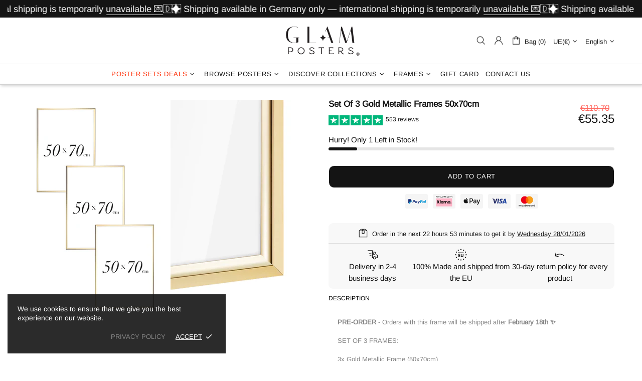

--- FILE ---
content_type: text/javascript
request_url: https://glamposters.com/cdn/shop/t/22/assets/section.carousel-reviews.js?v=20962934431141781211698062394
body_size: 286
content:
(function($){"use strict";class CarouselReviews extends HTMLElement{constructor(){super(),setTimeout(()=>{theme.AssetsLoader.onScrollOrUserAction(this,()=>{this.load()})},0)}load(){this.$container=$(this);var _=this,$carousel=this.$container.find("[data-js-carousel]"),$slick=$carousel.find("[data-js-carousel-slick]");function initialize(){var $prev=$carousel.find("[data-js-carousel-prev]"),$next=$carousel.find("[data-js-carousel-next]"),$arrows=$carousel.find("[data-js-carousel-arrow]"),count=$carousel.attr("data-count"),autoplay=$carousel.attr("data-autoplay")==="true",speed=+$carousel.attr("data-speed"),itemsLength=+$carousel.attr("data-items-length"),infinite=$carousel.attr("data-infinite")==="true",arrows=$carousel.attr("data-arrows")==="true",bullets=!1;_.$slick=$slick;function slidesHeight(){var $slides=$carousel.find(".carousel-reviews__item_content");$slides.css({"min-height":""}),$slides.css({"min-height":$carousel.find(".slick-track").height()}),$arrows.add($prev).add($next)[theme.current.is_desktop&&itemsLength<=count?"addClass":"removeClass"]("d-none-important")}$slick.on("init",function(){$window.trigger("checkImages"),slidesHeight(),$carousel.removeClass("invisible"),theme.Preloader.unset($carousel.parent())}),$slick.on("afterChange",function(event,slick,currentSlide,nextSlide){$window.trigger("checkImages")}),$window.on("theme.resize",function(){slidesHeight()}),$slick.slick({lazyLoad:!1,arrows,prevArrow:$prev,nextArrow:$next,dots:bullets,dotsClass:"slick-dots d-flex flex-wrap flex-center list-unstyled pt-35",adaptiveHeight:!0,autoplay,autoplaySpeed:speed,infinite:!0,slidesToShow:count,slidesToScroll:1,touchMove:!1,rtl:theme.rtl,responsive:[{breakpoint:theme.breakpoints.values.xl,settings:{slidesToShow:Math.min(3,count),slidesToScroll:1}},{breakpoint:theme.breakpoints.values.lg,settings:{slidesToShow:1,slidesToScroll:1}},{breakpoint:theme.breakpoints.values.sm,settings:{slidesToShow:1,slidesToScroll:1}}]})}$slick.length&&theme.AssetsLoader.loadManually([["styles","plugin_slick"],["scripts","plugin_slick"]],function(){initialize()})}disconnectedCallback(){this.$slick&&(this.$slick.slick("destroy").off(),this.$slick=null,$window.unbind("theme.resize.carousel-reviews"))}}theme.AssetsLoader.onPageLoaded(function(){customElements.define("carousel-reviews",CarouselReviews)})})(jQueryTheme);
//# sourceMappingURL=/cdn/shop/t/22/assets/section.carousel-reviews.js.map?v=20962934431141781211698062394
